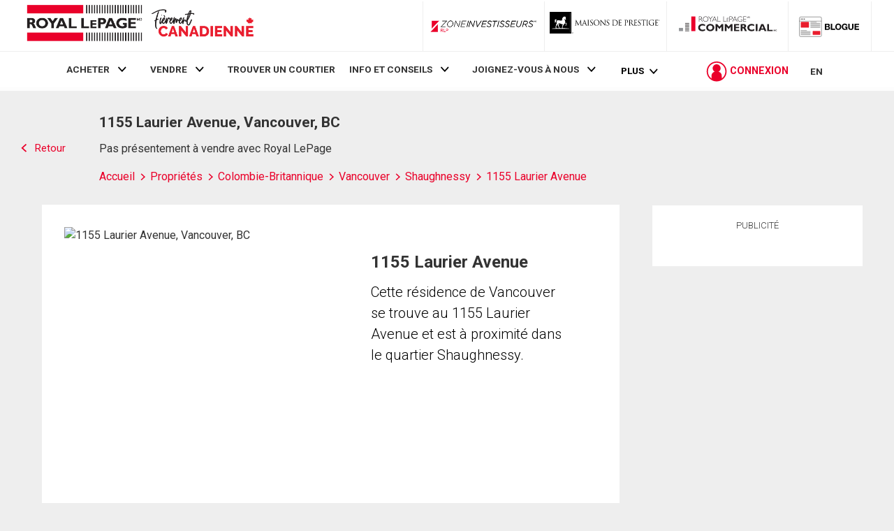

--- FILE ---
content_type: text/html; charset=utf-8
request_url: https://21-dot-rlpdotca.appspot.com/get-iroc-property-image/
body_size: -163
content:
https://maps.googleapis.com/maps/api/streetview?location=1155-laurier-avenue-vancouver-bc&size=500x375&client=gme-brookfieldresidential&signature=N4DHc0wupMkwAWmgOqtNjPNW5tU=